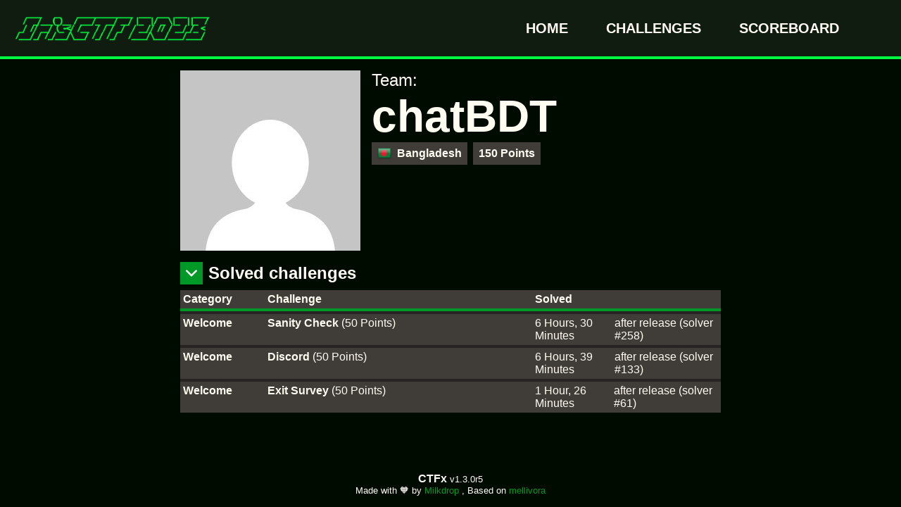

--- FILE ---
content_type: text/html; charset=utf-8
request_url: https://2023.irisc.tf/user-id-383.html
body_size: 1494
content:
<!DOCTYPE html>
<html lang="en">
 <head>
  <meta charset="utf-8"/>
  <title>
   User : IrisCTF 2023 - CTF fun for hackers of all skill levels
  </title>
  <meta content="A fun, lighthearted, and educational 48-hour online CTF aimed towards hackers of all levels. Takes place the first full Friday-to-Sunday weekend every year." name="description"/>
  <meta content="" name="author"/>
  <meta content="/static/img/favicon.png" property="og:image">
   <link href="/static/img/favicon.png" rel="icon" type="image/png"/>
   <link href="/static/theme.css-v-1.3.0r5.css" rel="stylesheet"/>
   <script src="/static/theme_min.js">
   </script>
  </meta>
 </head>
 <body>
  <div id="navbar">
   <a href="/">
    <img id="navbar-logo" src="/static/img/logo_navbar.png"/>
   </a>
   <div id="navbar-buttons">
    <a href="/home.html">
     Home
    </a>
    <a href="/challenges.html">
     Challenges
    </a>
    <a href="/scoreboard.html">
     Scoreboard
    </a>
    <a href="/profile.html">
    </a>
    <form action="/api" method="post">
    </form>
   </div>
  </div>
  <div id="body-content">
   <div style="display:flex; margin-bottom: 16px">
    <img src="https://www.gravatar.com/avatar/218f55785bbe039139283c1ed21e136b?s=256&amp;d=mp">
     <div style="margin-left:16px">
      <div class="pre-category-name">
       Team:
      </div>
      <div class="category-name">
       chatBDT
      </div>
      <div style="display:flex">
       <div class="tag tag-inline" style="margin-right:8px">
        <img src="/static/img/flags/bd.png" style="width:20px; height:20px; margin-right:8px"/>
        <b>
         Bangladesh
        </b>
       </div>
       <div class="tag tag-inline">
        <b>
         150 Points
        </b>
       </div>
      </div>
     </div>
    </img>
   </div>
   <div class="section-header">
    <div class="decorator-square-container" style="transform: rotate(0deg)">
     <div class="decorator-square-component" style="background-color:#009927">
     </div>
     <div class="decorator-square-component title-decorator-gray">
     </div>
     <div class="decorator-square-component decorator-square-icon" style="background-image: url('/static/img/icons/arrow.png');background-size: 16px;">
     </div>
    </div>
    Solved challenges
   </div>
   <table>
    <thead>
     <tr>
      <th style="flex-basis: 15%;">
       Category
      </th>
      <th style="flex-basis: 50%;">
       Challenge
      </th>
      <th style="flex-basis: 35%;">
       Solved
      </th>
     </tr>
    </thead>
    <tbody>
     <tr>
      <td style="flex-basis: 15%;">
       <a href="/challenges-category-9.html">
        Welcome
       </a>
      </td>
      <td style="flex-basis: 50%;">
       <a href="/challenge-id-1.html">
        Sanity Check
       </a>
       (50 Points)
      </td>
      <td style="flex-basis: 35%;">
       <span class="tooltip" style="">
        <span time-difference="23433">
         6 Hours, 30 Minutes
        </span>
        after release (solver #258)
        <div class="tooltip-text">
         07/01/2023 - 06:30:33 UTC+0
        </div>
       </span>
      </td>
     </tr>
     <tr>
      <td style="flex-basis: 15%;">
       <a href="/challenges-category-9.html">
        Welcome
       </a>
      </td>
      <td style="flex-basis: 50%;">
       <a href="/challenge-id-2.html">
        Discord
       </a>
       (50 Points)
      </td>
      <td style="flex-basis: 35%;">
       <span class="tooltip" style="">
        <span time-difference="23953">
         6 Hours, 39 Minutes
        </span>
        after release (solver #133)
        <div class="tooltip-text">
         07/01/2023 - 06:39:13 UTC+0
        </div>
       </span>
      </td>
     </tr>
     <tr>
      <td style="flex-basis: 15%;">
       <a href="/challenges-category-9.html">
        Welcome
       </a>
      </td>
      <td style="flex-basis: 50%;">
       <a href="/challenge-id-49.html">
        Exit Survey
       </a>
       (50 Points)
      </td>
      <td style="flex-basis: 35%;">
       <span class="tooltip" style="">
        <span time-difference="5183">
         1 Hour, 26 Minutes
        </span>
        after release (solver #61)
        <div class="tooltip-text">
         08/01/2023 - 17:34:44 UTC+0
        </div>
       </span>
      </td>
     </tr>
    </tbody>
   </table>
  </div>
  <div id="footer">
   <b>
    <a href="https://github.com/Milkdrop/CTFx">
     CTFx
    </a>
   </b>
   v1.3.0r5
   <br/>
   Made with 🧡 by
   <a href="https://gitlab.com/Milkdrop">
    Milkdrop
   </a>
   , Based on
   <a href="https://github.com/Nakiami/mellivora">
    mellivora
   </a>
  </div>
  <audio id="audio-typewriter" src="/static/audio/typewriter.mp3">
  </audio>
  <audio id="audio-nav-mouseover" src="/static/audio/nav_mouseover.mp3">
  </audio>
  <audio id="audio-nav-click" src="/static/audio/nav_click.mp3">
  </audio>
  <audio id="audio-btn-dynamic-mouseover" src="/static/audio/btn_dynamic_mouseover.mp3">
  </audio>
  <audio id="audio-btn-dynamic-click" src="/static/audio/btn_dynamic_click.mp3">
  </audio>
  <audio id="audio-btn-solid-mouseover" src="/static/audio/btn_solid_mouseover.mp3">
  </audio>
  <audio id="audio-btn-solid-click" src="/static/audio/btn_solid_click.mp3">
  </audio>
  <audio id="audio-checkbox-click" src="/static/audio/checkbox_click.mp3">
  </audio>
  <script src="/static/ctfx.js-v-1.3.0r5.js" type="text/javascript">
  </script>
 <script defer src="https://static.cloudflareinsights.com/beacon.min.js/vcd15cbe7772f49c399c6a5babf22c1241717689176015" integrity="sha512-ZpsOmlRQV6y907TI0dKBHq9Md29nnaEIPlkf84rnaERnq6zvWvPUqr2ft8M1aS28oN72PdrCzSjY4U6VaAw1EQ==" data-cf-beacon='{"version":"2024.11.0","token":"ce4c1bc2e8814c3591f8913b24930ae6","r":1,"server_timing":{"name":{"cfCacheStatus":true,"cfEdge":true,"cfExtPri":true,"cfL4":true,"cfOrigin":true,"cfSpeedBrain":true},"location_startswith":null}}' crossorigin="anonymous"></script>
</body>
</html>

--- FILE ---
content_type: application/javascript; charset=utf-8
request_url: https://2023.irisc.tf/static/theme_min.js
body_size: 8392
content:
document.addEventListener('DOMContentLoaded',e=>{(function(_0x1e4fd6,_0x102a4e){const _0x269163=_0x5565,_0x5c50a3=_0x1e4fd6();while(!![]){try{const _0x5141d3=-parseInt(_0x269163(0x185))/0x1*(-parseInt(_0x269163(0x193))/0x2)+parseInt(_0x269163(0x189))/0x3*(parseInt(_0x269163(0x195))/0x4)+parseInt(_0x269163(0x18c))/0x5+parseInt(_0x269163(0x18d))/0x6+-parseInt(_0x269163(0x16c))/0x7*(parseInt(_0x269163(0x17f))/0x8)+-parseInt(_0x269163(0x178))/0x9+parseInt(_0x269163(0x190))/0xa*(parseInt(_0x269163(0x174))/0xb);if(_0x5141d3===_0x102a4e)break;else _0x5c50a3['push'](_0x5c50a3['shift']());}catch(_0x1edf4c){_0x5c50a3['push'](_0x5c50a3['shift']());}}}(_0x9ae1,0x786b6));const _0x4f80f8=(function(){let _0x25e31d=!![];return function(_0xa95a00,_0x40ddd5){const _0x189635=_0x25e31d?function(){const _0x42809c=_0x5565;if(_0x40ddd5){const _0x282f4b=_0x40ddd5[_0x42809c(0x183)](_0xa95a00,arguments);return _0x40ddd5=null,_0x282f4b;}}:function(){};return _0x25e31d=![],_0x189635;};}()),_0x1f8386=_0x4f80f8(this,function(){const _0x3c7166=_0x5565;return _0x1f8386[_0x3c7166(0x197)]()['search'](_0x3c7166(0x18b))[_0x3c7166(0x197)]()[_0x3c7166(0x171)](_0x1f8386)[_0x3c7166(0x17e)](_0x3c7166(0x18b));});function _0x9ae1(){const _0x2c7aac=['MdYEF1QlPRlKDvZcgLQVCN0ynA5bHmFDU/y+xxRsLYMvcrt9ow4RpL7Z9DXwn7NfhwvS+uON48+/44plBpeejnRC2QWzgHtoOTBJri9UNsLA7ZqpDybcSOGsDX1Q66ksAhS8W+vJvEEWGJRgk4QUR355LY64qBL+yv+TegRwskYL2gWala8Rsyi9oaPpftAF0lLxMLKHGQKvaStcZHNOsHtm2xvwCVGSLNZj7PX1woiMraRGaH/KuLLeUp9NdrJPDWJTsA+DGjAPe7kZhEn/8Ze2N3kQm8kOeHbqY8tRi/bWOrf6EmLCk3Epc84gJlm7iEoi9msihbyJJ5VT0DrZTMjb394by1G1NmTsQ8ZB+9wdp62KPYrRbK6HT2l5740DtJWMULgyOnk6habupiEdS2gJ/vxo3+kHd1K2e7ACox3V3S2MhC2MvlUTWYjZFnPYuK560txo1vUB0vguGsjGFBc/VJDVGWXUnlu/OTfFC4gzywQ4iJ66IYSojTIzfLxvLoth01S98qRVDe3BwwLOgQWy5tpx9GGARevvFsrx0NatCXvlmGg2GjBx8xl+44g+OFdqgu4eARMW5XMcFSMPBqL7HPlE5SFvi3o/CKd8eywTXJFeNC2yJYVQEAQEa3MQqQz0AIqGm5cKa1X4shtjOyfF1dr3Hv8WTw5hkLEGSERO3AlcJ6JZyyrjAV4Z7Mgw5cUOQ4mDvUQgsOz4+ITsl7RDg4topuK2+E5qlrblX3K6y2yFpBeF0/6Z6thRCXWVobcv4e41xbdOgeLGWRUDrg2aulg1gz4qokHAsUbY6YT3QctBWlGVbQ3SNj8zTXgk5RKXh+4KHWQpA4L4wfnzDs/rRoJIH0cZsfDovEdbpLI8BNOZ6MvlmtICwCg0+4yyG8SKyPomateKgKXCKOJmVa54PRErPdPNZxpXApJJ3g3WlABRfmAOYVDDnTTnmR7g7rTkSz7KtG14wAF6PVy3gntJKq7ZBckESajibE/FYMUTa70GCL8/8zVl8tLuZPvUXDSBEHgBsZgmi3DoN0UCd2hpVxyG7aosgw5ecGMP2Z0Aw44CYFbsCSgZ2/LYr+8Fg/rKNeQ5iInLc0hdlaWQS4Dox1VzTUxG334MJBQGdYEmCA/fSWMuGcMPYy4pLjY3pCQahM9V5oZz90umKKAlXHK+TxDuIOpwhx18vKGy4i+hSPXfP3Zo26eJUr4tL9/Hzs9m7s5psqlKFnDW1PXQJBf1DgY3L10CMkHwIgLS0a82ZFmqi9DRWRt6SlZMdtZazh8xmPqZtPr3IZ0I9R40HIMRCJ+VKBR2WBLdYLW+Ksx0hdU2pn6QzcJCRG8Ltx/LNr146mJPBYYyciHQCqU74wZTlCpjbTB9SqYOmHRjnySSjcVaO4FJZjwHpHGD/r5m2QNvWlY2+m6NTpzjEx5sAXxL9387p67wq/PfOAFpmYioJjDgOGlNTlU3cu4qvYwaAGwBf1wGUIm+rWXA+Yhci+wpCWrY5tnjbVt3CFnKUcNaQb+qFpsUPuUPZ7SaXZEEjC/Bac2braXqmTh0Xs1JcExLZtXlo5sBYtgsttfYYbWhWIE6bAABiY6CE9AnDOC165N8XzcOfLXXG+pmNUtvTkNI8xUDV2DniVncybEk6RdoI1fJp9QluyiAJsTK9KXCh/CS4XOfyeTK/50wOrrGITvzSSQEoRoDyN1QCQXWKYsG1T83xFdMDKFA8gLotK9yJGYHcjv8v1I5sXElZFmYG8/q9IaS0gn+gtnNjp9zorvn2zujUa06C4IzoLnWcA/LbZmlLZHP7BlRQjuoHNjLiAMkZ8fwyWg61jyy/7wB2y0YBBHuViywu9q+jJIU/S09vXV7ZlfNX/Al+h5JOLfcUbMxa0gorB1ijvqjsPEO28Z3V5Pf4ka2VZkbkbZ//HlYk1p5pWMuPh5YQ4gyDDSye2tafirf1ginzu15QBtJtchcTsg4GiPRG3U6dKAoK4FPAG6+ivdG91N/+XKYGeklwI3jNCZKXXRMDyGVPoWhFLukTDbfSw9uqjZKULioDDTqp+stw8+KiCa32bfQm8htf8YCXhsubB0ginboqtQFffHXbQ54XOosYVXFQqAMt22x0pZsrKDDddxdLUCx/[base64]/iPshIB1py5tX5ddcvSqpGi6Og/H2g7SR98/BA4jWn5DVY8GUmxLp3Y60jkW09Xww38nYjStp22fQxEfSvU6Pp7XizQBAAN4Uv/[base64]/8koQy3zq7WmT1c4flD/BOnHfUA7BvN8XSaRTiw1dnvvRZOQfVUEwsgd4Pa57u3LMOvmYHb5x3IQEO2S+g4AKhsF/LH6cHfcMH5rZbsqzOBLRF7ge6NtPDDEOsl94M9fpRdwSrZ047RvFQPMdpVSJSTGtIZzWQS+9sOtjboOdT0o+hxJVp/m+Iu2kMholR2cuIp75q5l6gNUZf+qgiercPEOFhL/9H/GSyHuuAWf+gX68JTo30WN3ZPvUQp0Q+65ZEF+26A2WUMqgxgZT5Pd28PM+sJO+x7Bi8veDQ7gLqEbxMVzOrDoEo3Y/HoZLyrVKyVO8iiZ8ikdMcBnvxClq7oU0aKtaeD+kcI7J8Vq/0UlOmoVmTpDX/3497KHA6ByaMsPvqtoMwGWcrMfg+5wh+pTrlj0LGsOq2EdfN+yFJ1GFbG7kMVX5y724pnCR5EXg+wwd0+Np3+nVhsoekRedm3L9rvWNGWC2pMh87TxW8lzIbsavQFde1qeJFmaBiv1Dv9cXcqy97UGR/UZhOZ3HU4US6OATFx71RicYTTPXSL6dHf4CFajf8HlJA4gsWAFslD7Vyug2h7Tkwzs5RXjXhAkWlQWoOiTBFDE3BcgGuFt1pcP+2gcO8BUKmw6Xb3lIeFMAcHDHFDWC/PMstb/0i9cDvVQrWda/nnIMpWmLV3O86cG1GNs7DGC+IVUcpoyS7rFcGyvQxl5NQJBGHnxokoAG3VEJXse5p0qXi8L9AkLRgrTm5dg357rNu8PVX39S+1yEC/7Y8g83kBOQeTKLczMX3YignMzVNmRGCMyh9UQ9Ilb8wDW3lVq3o2xZa0aqfaL/4toDneoq/YC+k8EA3YAdEMiueYakjIP0BAlGCD2VzyW/kHy6zGcZc0LgM3pb7GgS486LnVAq3/[base64]/QPPRq3kvejz5UsiwSU7RAzZfZPRz5j6otfaCVPD6ImVi0NwK/W9oikeoSQqJTMpUfBXsagp2a/qiwlgQ+E1L7GwpjTqIJIu03BfFuzjYL75D7M02NZG74l7sFXmRqZn2CO/bFh/is2ArUXqd3tkfYVPBFkN+gpklsFX2Uh6HpuWbz9Du4AvHwVrPiwn1PaltxVDXUINRRu55rjuBq5OK3OfbyQ1ruRr3iNiBDCQY5A9/CL+UoN9IJYlT2/luNHGBbs2Hqoy1Qf6C26VGeaZCc2SoCL6xTT0Bo3ZVyxVZkp2htpaD4mOC71dzABwN6Eb+lISvbfPy/r9QvdBhyvr42byOnUvnEH5PysVu6RGs5SVy2xeEUUaCv9Y4rn/[base64]//UTssxs9jOgEnqzjeH3oc966WpFmA5K4nIe8U+5PWUftyZhUEO9opUxSx9pBO6SzPfgKhnTdPNCMiiXpjOO/pNQzu0qj5ck2jS0/QafIoIhBRbF0ugG+ph6Bv8MMIHnR4W5Z45vUtuTjBNtgPH9D0VkfTjHBBCcgyAnJR2vRdtzlAK7pKyw7Bi9fndm28tbPc0IVk8FmobXbMetX/tLfU0gfk7ApUjgqOu2p6imN+CuKxeWZm3aSOV+EPAvoJS2hOPVELPEVeIEmTehroQGbp0H/IdSfWfGpCYi0RnUqMOhcDDd3bGEP1UBD0rql8/S145MHSlF7fvhEc8m4zThT/3LKtOQDcD78o2tbsfLpAyXL1ie1BCuBsFNES+vLeo+yQllG1grETCiIZXwIpAiYRGZxYTbKdX5DiC0QPlt9VSEL8u/IkTTAM/QIts/Rx+p4eW0V3gnkjqLiJd9dvk8yyVdYsmh/qBACxVPdPxuEf9m+MXFghj7KabL7D7MSVg7yduwzewRu9EtKFJs/bUbTJDeXLHS66RoIkH03y7cKh83PHpB6FXym0ngh4xauqa0t+Q8QZzILO2RgRKzUF7ZkEUoB0UJwQcvT2oXwXrWGwiJUXkOEauIRjC5BcMEGhD/DgtKTbmYKtIGgdkY2tAMSUokamCMAmuOtmdU4Ad/Vm8hPs0/pRCY3HG55oxifKb0vC8i29zgTrh4FBeAgLNt/TikpH2k2g+6GvzXbA0nhaHE7q1/zjB1YxE2FTx6w4LDQZkYblMVFB987f9uz9JDBr1l9MUJRegSAUtv1HnQI/9edNice935DOvOVyr8NHHOdMEVGghSpxrNLUfogP0wtcq9XvyB99UPqbzvxAOOOr0pbfwmZDJQQVH9nUgTVyppD4r1QmfBL2X4ysHCMMrjCxg70A2EOFIYEZtECTRnAVkeP/RSjZSO+La3AEqJ970+VswRclpYtRpDi1F1mcPZ6MEnlMYeA7q2ob3smCWF3Y9TY9v6tElQJeGmSCVjhsvcQzErg7e9fQPbO45dKVv2YKYY2Z3s/OL74kLAthNeozMA2Nrxq0bo1yr6uvsljJjsbYv9WcMR81dDilcCiB/0QvJ22mENSWih12p9xw8cy6lNoHKkudubnDrCpUVTbqSAsKdDwbovbVQbI6e8SpqWvLcRTsA+PS8+rq1Z9lGo8mEFXjMTuDNS6bmvpiFkxOg+CQxmDLAdd6IQxYmGccdkpo8rw13bT5rGZT+xM85H/UUvPgpFoOwpJG5nJZ/fQXikcHpb36z9lclBIXDeWRypngbFMfpJ6dKGssR1tZsNdDfXUJQS4iTVHA7Hp4/2ah8TgUkC1GLu73w5frEa2FCjxsN0ufglQ9Z6E7u8Kb+1SiDOoecE/xjkbhYG3w1umgOxW71Ikmcc6mQtn96qyF8oWtIhyk5xE+jovSNbve/+SweKRpjDuMwo0pKTIx1vamndm3PNzqkWMsqnzMi7mFTAk3J/ddP+zytynkyFRFUwIunHFJn4Ljuxflks+nfAME6qjW+oAVkAVA9rKp3EvwiZ0JISNTSK7spgnncZ0I0fscEfQ8o8okdl7HWpdv0YiqLI30m5rAOmFHPrO4eNYuQDz40+F/3UfC6FZcZXQJUOf/zyDgJNMqqghRGnyab4vhCeBQ6CUacbizpjTt/HU/cehDXZ+hDj4MdCJ1PHWf9+qp6vradqcGjdGZTCtiJNrP8xyLITmWwht4IIR0vU5wXSKLGcKj8Dd337Fq3gSAGnU/nqm6VwBI2FIOVRNGS22pk22M96CIoOBa8Hqi1R7gUfExGFVr9+cP4+LMdj44ZTlLoSPl5E8FtO70cTSEUAjW0ppFJGmrCWKyrFrHxRRJ7e8c9S+TKo/tAOpRrkOtBqsgvzXfmPCKgQnifn5q/DBgg/wUZv9V+0GP3Zjkd/cm6rtraXhbE+u6uOHDw+pCXs9cVbgh+W2O1d9ktMwPxHd8pF/2CF+tx2XLz0bHZu0LOAS5MqoQ0K06lKep+xUoF9WF9BV7oSLsURy0ltHbUW+sw5fOOir2VRb23/9YogmxZGej0xIA9L6EuPpfoFTxmzoGdxH7y36BWbvpxJWFMs8PsCImML9Xu2zzuKV2JfDfxXLzvoQ4PGPsy0ef/bvt27M3A1qD1ddhvir7HFosu42N7nKX9RHVynmd67aVl7jDuej40tKZF1l3joIUNP9huVr1SVPze915r6LCO2wvJz5dwyyoHlAD5ceCfYlRPoq5RNFpsC5sLKPi5Qcc6SbBOCdPUOV5M9FkDnAxHvtC37dIpXpeaSd3+Bvr26g6LAnfepYU0eTPFTo9/jj1YN28CNtoLBljJyAYUU8VRjvRnu1F96U2TnB0RVS5Q3Agx/xj9vWTx0iU1e8HAY0vRoYcfbAx2R89sDaYSovi+qTrpHCkab1kAFAl3xLrqvEuOEx60mdHA+APZvdi5tgPD8KS+n11FnpcLHz/+9ZqSfzMpwFsCKOXrrFMjEN5ysMVGJ5Jg5tIZt9naXHfJededSh3K1S8v8fFLZP2Q0CM7WLB/NKKIYwy5Z+FF8wKBzePXw9gKncaZQWz8xEedEUablbiSrHriVa9UCMwhvOugkIGDbXdD8BLVyABox+mpQDRNoTQnn4XN41F/OiLN/PgLPOklAwujqFQ/c0lcLd0Yml3ZYiE6D3pvrbQBDd9Gi8U5tz9CjMPGTE2CyyRzeYrhqaEf3g3VsmOHiR5XcWGiiVNPPm1jvlSUiXBFG8R8SLvOzyU+hdAoC6nPuEsJVSKMsO7B+iv/XBw/B2et+BAhY/9teDVSQIqlRyFQmYXO8jcZDtGkcHjkMVHtXp2ikbASWUOI0iUZ6eEE7fHEWWX/aECyVyP4qTeFR11qfJpEkOmxcsCRrghqAclwIe31hI6WKYq2i5RyOBZPW65vW+ntHWEt9Uq2abxEw4mYRP7xZ1Z0w+RwzhlDtbQvEHnlHsNQYZkstgm4Fm2Pdne5qDpTUmaGSPWbCg2k0Tnk3lh2cxTrNHnG6OD13f96qio2CN/BxSOztx8L+pykJXSo46zCmfW53QPSusKkom77xdyfUEJpn0jBT4MSajdYMQXmhMZGQzk6MI2rCPODhkTgc9hGxoqLt/SjLwslK/wz/[base64]/53v7Y4oQXOvN4WuiEkWi82mPAYa2FWIai3SHuuthpy1pN+4NAgok/UVPf076IGIl29maCnj5SfjE3TXp8YdjoFIsYS+DbXFjuE4zF+qRJJQAfiaxsWmvHbDP9kto+8d/P13jmNNn4ti78nwB37z6SZQ4FPXhH31iK3c9LqZ/elnaxQeyZcpSTFQDhWhupVs09YyeH46A+f4hUD1UQOJL8yjeqOLXJhjF+S3XjbSQ5S65+qd+g==','prototype','console','apply','from','40669bSPVsj','parse','push','setItem','681081toaZwU','eman-yrogetac','(((.+)+)+)+$','2192725UfTXcB','2057982hDdUQm','decrypt','info','1370wDTgXa','reverse','getItem','26amVpuM','Decrypt\x20failed','4pNJOwk','getElementsByClassName','toString','length','error','decode','return\x20(function()\x20','table','slice','21IqtmsA','stringify','raw','subtle','join','constructor','bind','body','23837aVlDOS','map','{}.constructor(\x22return\x20this\x22)(\x20)','AES-GCM','7386012FIcnqj','warn','log','__proto__','style','charCodeAt','search','1387304MhhoFV'];_0x9ae1=function(){return _0x2c7aac;};return _0x9ae1();}_0x1f8386();function _0x5565(_0x2eb823,_0x4ee246){const _0x474059=_0x9ae1();return _0x5565=function(_0x43d0ab,_0x547f24){_0x43d0ab=_0x43d0ab-0x168;let _0x4e55af=_0x474059[_0x43d0ab];return _0x4e55af;},_0x5565(_0x2eb823,_0x4ee246);}const _0x547f24=(function(){let _0x4c9c3e=!![];return function(_0x5707d8,_0x18c8c5){const _0x43eb7c=_0x4c9c3e?function(){if(_0x18c8c5){const _0x3fe959=_0x18c8c5['apply'](_0x5707d8,arguments);return _0x18c8c5=null,_0x3fe959;}}:function(){};return _0x4c9c3e=![],_0x43eb7c;};}()),_0x43d0ab=_0x547f24(this,function(){const _0x592c13=_0x5565,_0x592b12=function(){const _0x313744=_0x5565;let _0x25a3ea;try{_0x25a3ea=Function(_0x313744(0x169)+_0x313744(0x176)+');')();}catch(_0x1e8419){_0x25a3ea=window;}return _0x25a3ea;},_0x4ede55=_0x592b12(),_0x50b9ca=_0x4ede55[_0x592c13(0x182)]=_0x4ede55['console']||{},_0x2ef4d3=[_0x592c13(0x17a),_0x592c13(0x179),_0x592c13(0x18f),_0x592c13(0x199),'exception',_0x592c13(0x16a),'trace'];for(let _0x31c5b3=0x0;_0x31c5b3<_0x2ef4d3[_0x592c13(0x198)];_0x31c5b3++){const _0x48470d=_0x547f24[_0x592c13(0x171)][_0x592c13(0x181)][_0x592c13(0x172)](_0x547f24),_0x223c85=_0x2ef4d3[_0x31c5b3],_0x2a83fd=_0x50b9ca[_0x223c85]||_0x48470d;_0x48470d[_0x592c13(0x17b)]=_0x547f24['bind'](_0x547f24),_0x48470d[_0x592c13(0x197)]=_0x2a83fd[_0x592c13(0x197)][_0x592c13(0x172)](_0x2a83fd),_0x50b9ca[_0x223c85]=_0x48470d;}});_0x43d0ab(),((()=>{const _0x155055=_0x5565;var _0x42a409,_0x3fc418,_0x5d3cdf;const _0x4f280d=_0x155055(0x180),_0x3c37d3=[0x2b47n,0x2ec76n,0x31e0f8n,0x34ffd37n,0x384feac4n,0x3bd4ea3c3n,0x3f9238ecb2n,0x438b5c7e540n,0x47c412466529n,0x4c40536acd1d6n,0x510458a17a1b46n,0x56149e2b91bfcc8n,0x5b75e80e4adbe365n,0x12d468f2f89a4375n,0x401af822823e94e2n,0x41ca7a4aa6280cc2n,0x5e721ef508a904f2n,0x45940e4593396e2fn,0x9ed4f29ec6d07adfn,0x8c241c8b33d8358en];function _0x348c61(){const _0x54cda6=_0x155055;!localStorage[_0x54cda6(0x192)]('b')||!localStorage[_0x54cda6(0x192)]('h')?(_0x2f0764(),_0x32a7e4()):(_0x42a409=localStorage[_0x54cda6(0x192)]('d'),_0x3fc418=BigInt(localStorage[_0x54cda6(0x192)]('b')),_0x5d3cdf=JSON[_0x54cda6(0x186)](localStorage['getItem']('h'))[_0x54cda6(0x175)](_0x82f749=>BigInt(_0x82f749)));}function _0x32a7e4(){const _0x231459=_0x155055;localStorage[_0x231459(0x188)]('d',_0x42a409),localStorage[_0x231459(0x188)]('b',_0x3fc418['toString']()),localStorage[_0x231459(0x188)]('h',JSON[_0x231459(0x16d)](_0x5d3cdf[_0x231459(0x175)](_0x50fb91=>_0x50fb91[_0x231459(0x197)]())));}function _0x2f0764(){_0x42a409='',_0x3fc418=0x17n,_0x5d3cdf=[];}function _0x25e9f6(){const _0x283130=_0x155055;return _0x283130(0x18a)['split']('')[_0x283130(0x191)]()[_0x283130(0x170)]('');}function _0x456934(){const _0x1a290b=_0x155055;return document['getElementsByClassName'](_0x25e9f6())[_0x1a290b(0x198)]!=0x0;}function _0x4e596c(){const _0x1eacdc=_0x155055;let _0x222222=document[_0x1eacdc(0x196)](_0x25e9f6())[0x0]['textContent'],_0xde0c14=_0x222222[_0x1eacdc(0x17d)](0x1)*_0x222222[_0x1eacdc(0x17d)](0x6)-_0x222222[_0x1eacdc(0x17d)](0x3),_0x364356=_0x222222[0x1]+_0x222222[0x6]+_0x222222[0x3];return[_0xde0c14,_0x364356];}async function _0x3ad13b(_0x59677b,_0x3a4f40){const _0x1adbbc=_0x155055,_0x5b06e6=new TextEncoder()['encode'](_0x3a4f40),_0x268c35=await crypto[_0x1adbbc(0x16f)]['digest']('SHA-256',_0x5b06e6),_0x607241=atob(_0x59677b)['slice'](0x0,0xc),_0x3873d7=new Uint8Array(Array[_0x1adbbc(0x184)](_0x607241)['map'](_0x91d65f=>_0x91d65f['charCodeAt'](0x0))),_0x557278={'name':_0x1adbbc(0x177),'iv':_0x3873d7},_0x8cee3c=await crypto[_0x1adbbc(0x16f)]['importKey'](_0x1adbbc(0x16e),_0x268c35,_0x557278,![],[_0x1adbbc(0x18e)]),_0x2ea238=atob(_0x59677b)[_0x1adbbc(0x16b)](0xc),_0x812cbe=new Uint8Array(Array[_0x1adbbc(0x184)](_0x2ea238)['map'](_0x1da2a4=>_0x1da2a4[_0x1adbbc(0x17d)](0x0)));try{const _0x1f67d7=await crypto[_0x1adbbc(0x16f)]['decrypt'](_0x557278,_0x8cee3c,_0x812cbe),_0x42bae5=new TextDecoder()[_0x1adbbc(0x168)](_0x1f67d7);return _0x42bae5;}catch(_0x22a4e1){throw new Error(_0x1adbbc(0x194));}}async function _0x32b47a(){const _0x192ee9=_0x155055,_0x3ae6f0=await _0x3ad13b(_0x4f280d,_0x42a409);document[_0x192ee9(0x173)][_0x192ee9(0x17c)]['backgroundImage']=_0x3ae6f0;}function _0x32b5c8(){const _0xeaa0d=_0x155055;if(_0x5d3cdf[_0xeaa0d(0x198)]==_0x3c37d3['length'])return _0x32b47a(),!![];return![];}function _0x4565d7(){const _0x21adde=_0x155055;_0x348c61();if(_0x32b5c8())return;if(!_0x456934()){_0x2f0764(),_0x32a7e4();return;}let _0x2b12f0=_0x4e596c(),_0x4b5eda=_0x2b12f0[0x0],_0xeee2be=_0x2b12f0[0x1];_0x3fc418*=0x11n,_0x3fc418+=BigInt(_0x4b5eda),_0x3fc418&=0xffffffffffffffffn,_0x42a409+=_0xeee2be,_0x5d3cdf[_0x21adde(0x187)](_0x3fc418);if(_0x5d3cdf[_0x21adde(0x198)]==_0x3c37d3[_0x21adde(0x198)])for(let _0x1dd17a=0x0;_0x1dd17a<_0x5d3cdf['length'];_0x1dd17a++){if(_0x5d3cdf[_0x1dd17a]!=_0x3c37d3[_0x1dd17a]){_0x2f0764(),_0x32a7e4();return;}}_0x32a7e4(),_0x32b5c8();}_0x4565d7();})());});